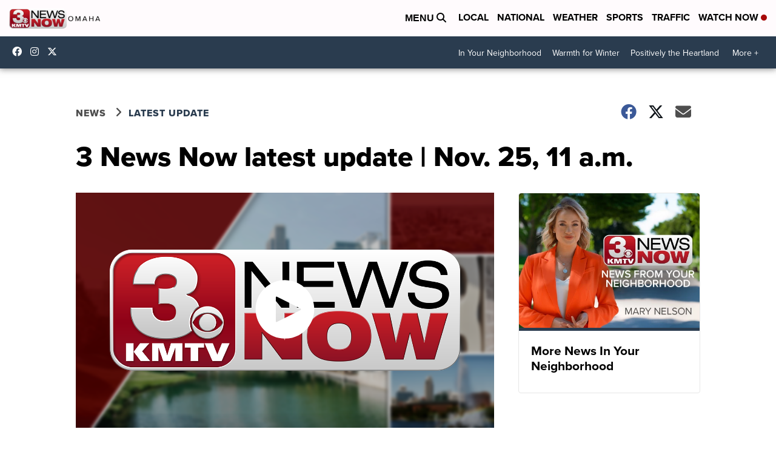

--- FILE ---
content_type: application/javascript; charset=utf-8
request_url: https://fundingchoicesmessages.google.com/f/AGSKWxX3gz9GNmdkcLB9-JGnB4Y6Jt30ruCSzo1nJ1FCgS3ikpKF3PiKnEMvAz8fT5JjkkLiXq6h2_Q044gG9iCKObx6WbRibqE5eAwX4oHLraQkx-Y3q6DI7RifJvmB0QqJwH6s7R98oaExwpWyHrDFB3IsU3wAja6-f51U9DVF9fdr9fmSM3DtyDvvS1xL/__ad_zone_?advertiser_id=/big-ad-switch-/ads_min_/sponsored_link.
body_size: -1289
content:
window['cb23d0e9-ad6b-4861-a7d5-a0e860582d3e'] = true;